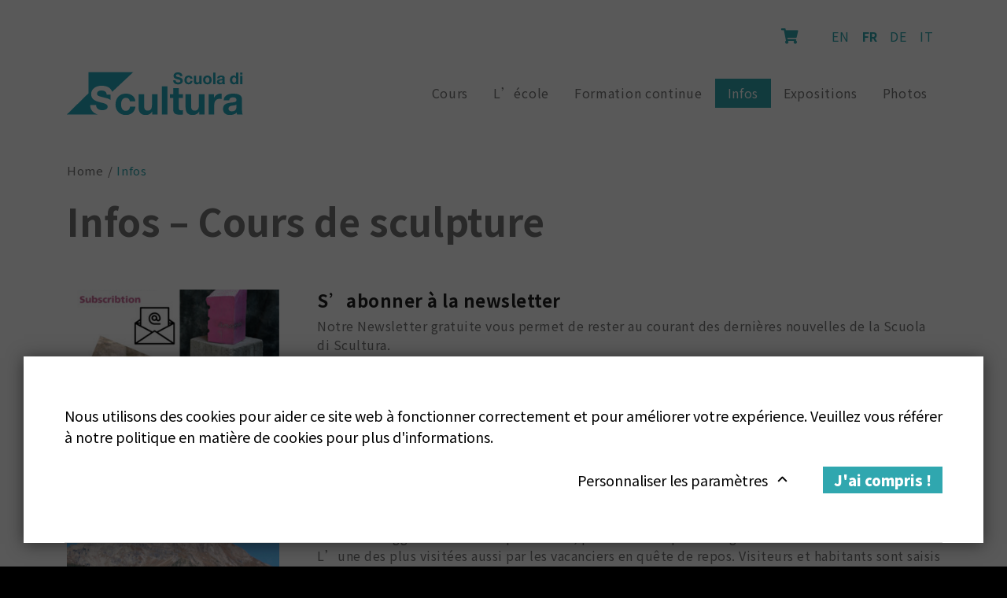

--- FILE ---
content_type: text/html; charset=UTF-8
request_url: https://www.scultura.ch/fr/infos
body_size: 8213
content:
<!DOCTYPE html>
<html lang="fr-FR">
<head>
    <meta charset="utf-8">

            


                                                                
    
                                    
    

<title>Infos - Scuola di Scultura</title>

            <meta name="keywords" content="Scuola di Scultura,Marmor,Holz,Metall,Ton,Gips" />
                <meta name="description" content="Infos &amp;#x2013; Cours de sculpture" />
    
<meta name="generator" content="eZ Platform powered by Netgen">
<meta name="viewport" content="width=device-width, initial-scale=1.0, maximum-scale=2">



<link rel="home" href="/fr" title="Scuola di Scultura front page" />
<link rel="index" href="/fr" />
<link rel="search" href="/fr/content/search" title="Search Scuola di Scultura" />

<link rel="icon" href="/bundles/app/images/favicon/favicon.ico" type="image/x-icon" />

    
            <link rel="alternate" href="https://www.scultura.ch/en/info" hreflang="en-gb" />
            <link rel="alternate" href="https://www.scultura.ch/fr/infos" hreflang="fr-fr" />
            <link rel="alternate" href="https://www.scultura.ch/de/infos" hreflang="de-de" />
            <link rel="alternate" href="https://www.scultura.ch/it/indicazioni" hreflang="it-it" />
        
            <link rel="stylesheet" href="https://fonts.googleapis.com/css?family=Lato:400,400i,700,900&subset=latin,latin-ext">
<link rel="stylesheet" href="https://fonts.googleapis.com/css?family=Noto+Sans+SC:400,500,700,900&display=swap">

<link rel="stylesheet" href="/assets/app/build/app.css?v=f492ea4ec107ae8db3c5">
<link rel="stylesheet" type="text/css" href="/bundles/netgenlayouts/css/style.css?b5684bd"/>
<link rel="stylesheet" type="text/css" href="/bundles/netgenlayoutsstandard/css/style.css?905a6f4"/>

<link rel="stylesheet" href="https://cdn.jsdelivr.net/gh/fancyapps/fancybox@3.5.7/dist/jquery.fancybox.min.css" />    
            <script src="/assets/app/build/runtime.js?v=87f3d9f4f45f41844119"></script><script src="/assets/app/build/app.js?v=321cddfe05db0d05e52d"></script>
<script type="text/javascript" src="/bundles/netgenlayoutsstandard/js/app.js?905a6f4"></script>

<script src="https://cdn.jsdelivr.net/gh/fancyapps/fancybox@3.5.7/dist/jquery.fancybox.min.js"></script>

<!-- Google Tag Manager -->
<script>(function(w,d,s,l,i){w[l]=w[l]||[];w[l].push({'gtm.start':
new Date().getTime(),event:'gtm.js'});var f=d.getElementsByTagName(s)[0],
j=d.createElement(s),dl=l!='dataLayer'?'&l='+l:'';j.async=true;j.src=
'https://www.googletagmanager.com/gtm.js?id='+i+dl;f.parentNode.insertBefore(j,f);
})(window,document,'script','dataLayer','GTM-595ZSVD');</script>
<!-- End Google Tag Manager -->    
            
    
                        <meta property="og:site_name" content="Scuola di Scultura" />
                                <meta property="og:type" content="website" />
                                <meta property="og:title" content="Infos – Cours de sculpture" />
                
                    <script type="text/javascript" src="https://content.jwplatform.com/libraries/gYe8hbFO.js"></script>

                                            
        
    
    </head>
<body>

    
    
<div id="page">
    <div class="zone-layout-layout2">

    <section class="zone zone-header">
            








    

    <div
        class="ngl-block ngl-twig_block ngl-vt-twig_block "
                    >
        
        <header class="site-header">
    <div class="container">
        <div class="top">
                
<div class="header-shopping-cart">
    <a href="/fr/cart" title="Search">
        <i class="fas fa-shopping-cart"></i>
        <span class="shopping-cart-count"></span>
    </a>
</div>
                            
    <!-- <div class="language-selector"> -->
        <ul class="language-selector">
                            
                                                            <li><a href="https://www.scultura.ch/en/info">En</a></li>
                                                                
                                                            <li class="current">Fr</li>
                                                                
                                                            <li><a href="https://www.scultura.ch/de/infos">De</a></li>
                                                                
                                                            <li><a href="https://www.scultura.ch/it/indicazioni">It</a></li>
                                                        </ul>
    <!-- </div> -->
        </div>
        <div class="bottom">
            <a class="site-logo" href="/fr" title="Scuola di Scultura">
            <img src="/var/site/storage/original/image/b180378122d95f48f0373411d7d9c079.svg" alt="Scuola di Scultura" />
    </a>

            <a class="mainnav-toggle" href="#">
                <span class="hamburger"></span>
            </a>

            <nav class="main-navigation" role="navigation">
                    <ul class="nav navbar-nav">
            
                            <li id="menu-item-location-id-2125" class="firstli">        <a href="/fr/cours" title="Kurse">Cours</a>                <ul class="menu_level_1">
            
                <li id="menu-item-location-id-2126" class="firstli">        <a href="/fr/cours/calendrier-des-cours">Calendrier des cours</a>        
    </li>

    
                <li id="menu-item-location-id-2127">        <a href="/fr/cours/cours-de-sculpture">Cours de sculpture</a>        
    </li>

    
                <li id="menu-item-location-id-2128">        <a href="/fr/cours/creation-tridimensionnelle">Création tridimensionnelle</a>        
    </li>

    
                <li id="menu-item-location-id-2140">        <a href="/fr/cours/cours-de-dessin">Cours de dessin</a>        
    </li>

    
                <li id="menu-item-location-id-2168">        <a href="/fr/cours/weekends-seminaire">Weekends – Séminaire</a>        
    </li>

    
                <li id="menu-item-location-id-2146">        <a href="/fr/cours/enseignants">Enseignants</a>        
    </li>

    
                <li id="menu-item-location-id-2196" class="lastli">        <a href="/fr/cours/conditions-d-inscription">Conditions d&#039;inscription</a>        
    </li>


    </ul>

    </li>

    
                            <li id="menu-item-location-id-1961">        <a href="/fr/l-ecole" title="L&#039;école">L’école</a>                <ul class="menu_level_1">
            
                <li id="menu-item-location-id-1962" class="firstli">        <a href="/fr/l-ecole/a-propos-de-l-ecole-de-sculpture">À propos de l’École de sculpture</a>        
    </li>

    
                <li id="menu-item-location-id-1974">        <a href="/fr/l-ecole/40-ans">40 ans</a>        
    </li>

    
                <li id="menu-item-location-id-3523">        <a href="/fr/l-ecole/testimonial">Testimonial</a>        
    </li>

    
                <li id="menu-item-location-id-1979">        <a href="/fr/l-ecole/le-marbre-fait-ecole">Le marbre fait école</a>        
    </li>

    
                <li id="menu-item-location-id-2016">        <a href="/fr/l-ecole/co-direction">Co-Direction</a>        
    </li>

    
                <li id="menu-item-location-id-2019">        <a href="/fr/l-ecole/leitbild-en-allemand">Leitbild (en allemand)</a>        
    </li>

    
                <li id="menu-item-location-id-2022">        <a href="/fr/l-ecole/l-association-de-bienfaiteurs-pro-scuola-di-scultura-di-peccia">L&#039;association de bienfaiteurs &quot;Pro Scuola di Scultura di Peccia&quot;</a>        
    </li>

    
                <li id="menu-item-location-id-2021" class="lastli">        <a href="/fr/l-ecole/espace-media">Espace media</a>        
    </li>


    </ul>

    </li>

    
                            <li id="menu-item-location-id-2101">        <a href="/fr/formation-continue" title="Weiterbildung">Formation continue</a>                <ul class="menu_level_1">
            
                <li id="menu-item-location-id-2102" class="firstli">        <a href="/fr/formation-continue/formation-professionnelle-continue-wbk">Formation professionnelle continue WBK</a>        
    </li>

    
                <li id="menu-item-location-id-1146" class="lastli">        <a href="/fr/expositions/expositions-de-finalisation-de-formation-wbk">Expositions de finalisation de formation Wbk</a>        
    </li>


    </ul>

    </li>

    
                            <li id="menu-item-location-id-1868" class="active">        <a href="/fr/infos" title="Infos">Infos</a>                <ul class="menu_level_1">
            
                <li id="menu-item-location-id-1922" class="firstli">        <a href="/fr/infos/marbre">Marbre</a>        
    </li>

    
                <li id="menu-item-location-id-1869">        <a href="/fr/infos/hebergement">Hébergement</a>        
    </li>

    
                <li id="menu-item-location-id-1926">        <a href="/fr/infos/repas">Repas</a>        
    </li>

    
                <li id="menu-item-location-id-1928">        <a href="/fr/infos/atelier-appartement-avec-aire-de-travail">Atelier-appartement avec aire de travail</a>        
    </li>

    
                <li id="menu-item-location-id-1932">        <a href="/fr/infos/visites-guidees">Visites guidées</a>        
    </li>

    
                <li id="menu-item-location-id-1886" class="lastli">        <a href="/fr/infos/les-week-ends-creativite">Les week-ends “créativité“</a>        
    </li>


    </ul>

    </li>

    
                            <li id="menu-item-location-id-641">        <a href="/fr/expositions" title="Ausstellungen">Expositions</a>                <ul class="menu_level_1">
            
                <li id="menu-item-location-id-642" class="firstli">        <a href="/fr/expositions/mariann-grunder">Mariann Grunder</a>        
    </li>

    
                <li id="menu-item-location-id-687">        <a href="/fr/expositions/expositions-et-evenements">Expositions et événements</a>        
    </li>

    
                <li id="menu-item-location-id-1044">        <a href="/fr/expositions/scultural-mente-peccia">Scultural...mente Peccia</a>        
    </li>

    
                <li id="menu-item-location-id-1146" class="lastli">        <a href="/fr/expositions/expositions-de-finalisation-de-formation-wbk">Expositions de finalisation de formation Wbk</a>        
    </li>


    </ul>

    </li>

    
                            <li id="menu-item-location-id-437" class="lastli">        <a href="/fr/photos" title="Fotos">Photos</a>                <ul class="menu_level_1">
            
                <li id="menu-item-location-id-1374" class="firstli">        <a href="/fr/photos/35e-anniversaire-avec-exposition">35e anniversaire avec exposition</a>        
    </li>

    
                <li id="menu-item-location-id-1423">        <a href="/fr/photos/35e-anniversaire-avec-la-danse-theatre">35e anniversaire avec la danse-théâtre</a>        
    </li>

    
                <li id="menu-item-location-id-1472">        <a href="/fr/photos/35-anniversario-grande-festa">35° anniversario GRANDE FESTA</a>        
    </li>

    
                <li id="menu-item-location-id-1538">        <a href="/fr/photos/retour-sur-l-annee-2018">Retour sur l’année 2018</a>        
    </li>

    
                <li id="menu-item-location-id-666">        <a href="/fr/photos/sculpture-sur-bois-a-peccia">Sculpture sur bois à Peccia</a>        
    </li>

    
                <li id="menu-item-location-id-1771">        <a href="/fr/photos/sculpture-sur-pierre-peccia-2018">Sculpture sur pierre, Peccia 2018</a>        
    </li>

    
                <li id="menu-item-location-id-688">        <a href="/fr/photos/retour-sur-l-annee-2017">Retour sur l’année 2017</a>        
    </li>

    
                <li id="menu-item-location-id-769">        <a href="/fr/photos/panorama-de-l-ensemble-des-cours">Panorama de l’ensemble des cours</a>        
    </li>

    
                <li id="menu-item-location-id-873">        <a href="/fr/photos/papier-3d">Papier - 3D</a>        
    </li>

    
                <li id="menu-item-location-id-890">        <a href="/fr/photos/galerie-de-photos-cours-de-sculpture">Galerie de photos – cours de sculpture</a>        
    </li>

    
                <li id="menu-item-location-id-907">        <a href="/fr/photos/dessin">Dessin</a>        
    </li>

    
                <li id="menu-item-location-id-924" class="lastli">        <a href="/fr/photos/cours-d-art-parents-enfants">Cours d’art parents-enfants</a>        
    </li>


    </ul>

    </li>


    </ul>

    </nav>
        </div>
    </div>
</header>

            </div>

    </section>

    <section class="zone zone-post_header">
            








    

    <div
        class="ngl-block ngl-twig_block ngl-vt-twig_block "
                    >
        
        <div class="breadcrumb-wrapper">
        <div class="container">
            <ol class="breadcrumb">
                                                            <li><a href="/fr">Home</a></li>
                                                                                                            <li><span>Infos</span></li>
                            </ol>
        </div>
    </div>

            </div>

    </section>

    <section class="zone zone-main">
            








    

    <div
        class="ngl-block ngl-full_view ngl-vt-full_view "
                    >
        <div class="container">
        <div class="view-type view-type-full ng-category vf2">
                    <div class="category-body">
                <h1 class="full-page-title"><span class="ezstring-field">Infos – Cours de sculpture</span></h1>
            </div>
        
        <div class="category-featured-content">
            
        </div>

                    <div class="category-children">
                                                                            
                                            <div class="row">
                                                            <div class="col-12">
                                        

<article class="view-type view-type-line ng-article vl4">

                    
                    
            <figure class="image">
            <a href="/fr/infos/s-abonner-a-la-newsletter"
                                                                                aria-label=" S’abonner à la newsletter"
            ><img
                                            src="/var/site/storage/images/infos/newsletter-abonnieren/61635-4-ger-DE/newsletter-abonnieren_i30.jpg"
                data-src="/var/site/storage/images/infos/newsletter-abonnieren/61635-4-ger-DE/newsletter-abonnieren_i320.jpg"
                                                            alt=" S’abonner à la newsletter"
            class="ezimage-field" /></a>
        </figure>
    
    
    <div class="article-content">
        <header class="article-header">
            <h2 class="title"><a href="/fr/infos/s-abonner-a-la-newsletter">S’abonner à la newsletter</a></h2>
            <div class="info">
                                            </div>
        </header>
        <div class="short">
                        <div class="short">
            <div class="ezxmltext-field"><p>Notre Newsletter gratuite vous permet de rester au courant des dernières nouvelles de la Scuola di Scultura.</p>
</div>

        </div>
    
        </div>
            <a class="link-button" href="/fr/infos/s-abonner-a-la-newsletter"><span> S’abonner à la newsletter</span><i class="fa fa-arrow-right" aria-hidden="true"></i></a>
    </div>
</article>

                                </div>
                                                            <div class="col-12">
                                        

<article class="view-type view-type-line ng-article vl4">

                    
                    
            <figure class="image">
            <a href="/fr/infos/marbre"
                                                                                aria-label="Vista sul Pizzo Castello da Peccia. Gli strati chiari, visibili sul versante roccioso, rappresentano il marmo di Peccia."
            ><img
                                            src="/var/site/storage/images/infos/marmor/19144-10-fre-FR/marbre_i30.png"
                data-src="/var/site/storage/images/infos/marmor/19144-10-fre-FR/marbre_i320.png"
                                                            alt="Vista sul Pizzo Castello da Peccia. Gli strati chiari, visibili sul versante roccioso, rappresentano il marmo di Peccia."
            class="ezimage-field" /></a>
        </figure>
    
    
    <div class="article-content">
        <header class="article-header">
            <h2 class="title"><a href="/fr/infos/marbre">Le marbre de Peccia</a></h2>
            <div class="info">
                                            </div>
        </header>
        <div class="short">
                        <div class="short">
            <div class="ezxmltext-field"><p>La vallée Maggia est l'une des plus belles, plus vastes et plus changeantes  vallées du Tessin. L’une des plus visitées aussi par les vacanciers en quête de repos. Visiteurs et habitants sont saisis d’émotion devant la nature sauvage et romantique de ce parc naturel. Entourée de majestueuses formations de granit et de gneiss surgies au cours du plissement alpin, on y trouve un petit miracle géologique, le gisement de marbre de Peccia.</p>
</div>

        </div>
    
        </div>
            <a class="link-button" href="/fr/infos/marbre"><span>Marbre</span><i class="fa fa-arrow-right" aria-hidden="true"></i></a>
    </div>
</article>

                                </div>
                                                            <div class="col-12">
                                        

<article class="view-type view-type-line ng-category vl4" >

                    
                    
            <figure class="image">
            <a href="/fr/infos/hebergement"
                                                                                aria-label="Unterkunftshaus Ex-Osteria Mignami in Prato Sornico"
            ><img
                                            src="/var/site/storage/images/18045/10-fre-FR/hebergement1_i30.jpg"
                data-src="/var/site/storage/images/18045/10-fre-FR/hebergement1_i320.jpg"
                                                            alt="Unterkunftshaus Ex-Osteria Mignami in Prato Sornico"
            class="ezimage-field" /></a>
        </figure>
    
    
    <div class="article-content">
        <header class="article-header">
            <h2 class="title"><a href="/fr/infos/hebergement">Hébergement</a></h2>
        </header>
        <div class="short">
                        <div class="short">
            <div class="ezxmltext-field"><p>Il y a plusieurs possibilités d'organiser l'hébergement pendant les cours. Vous pouvez partager l'une des maisons de la Scuola avec d’autres participant(e)s, ou vous réserver un des 4 ateliers/appartements situés sur l’aire de travail de l'école. Vous pouvez également choisir une chambre d'hôtel avec petit déjeuner ou louer un <em>rustico</em> dans la région.</p>
</div>

        </div>
    
        </div>
        <a class="link-button" href="/fr/infos/hebergement"><span>Hébergement</span><i class="fa fa-arrow-right" aria-hidden="true"></i></a>
    </div>
</article>

                                </div>
                                                            <div class="col-12">
                                        

<article class="view-type view-type-line ng-article vl4">

                    
                    
            <figure class="image">
            <a href="/fr/infos/repas"
                                                                                aria-label="gemeinsames Abendessen in der Ex-Osteria Mignami in Prato Sornico"
            ><img
                                            src="/var/site/storage/images/infos/essen/19321-17-fre-FR/repas_i30.jpg"
                data-src="/var/site/storage/images/infos/essen/19321-17-fre-FR/repas_i320.jpg"
                                                            alt="gemeinsames Abendessen in der Ex-Osteria Mignami in Prato Sornico"
            class="ezimage-field" /></a>
        </figure>
    
    
    <div class="article-content">
        <header class="article-header">
            <h2 class="title"><a href="/fr/infos/repas">Repas</a></h2>
            <div class="info">
                                            </div>
        </header>
        <div class="short">
                        <div class="short">
            <div class="ezxmltext-field"><p>Les participant(e)s s’organisent eux-mêmes pour le <strong>petit-déjeuner</strong> et le <strong>déjeuner.</strong> Le <strong>repas du soir</strong> est pris en commun dans l’une des maisons de l’école à Prato Sornico.</p>
</div>

        </div>
    
        </div>
            <a class="link-button" href="/fr/infos/repas"><span>Repas</span><i class="fa fa-arrow-right" aria-hidden="true"></i></a>
    </div>
</article>

                                </div>
                                                            <div class="col-12">
                                        

<article class="view-type view-type-line ng-article vl4">

                    
                    
            <figure class="image">
            <a href="/fr/infos/atelier-appartement-avec-aire-de-travail"
                                                                                aria-label="4 Atelier con posto di lavoro"
            ><img
                                            src="/var/site/storage/images/infos/ateliers-mit-werkplatz/19442-10-fre-FR/atelier-appartement-avec-aire-de-travail_i30.jpg"
                data-src="/var/site/storage/images/infos/ateliers-mit-werkplatz/19442-10-fre-FR/atelier-appartement-avec-aire-de-travail_i320.jpg"
                                                            alt="4 Atelier con posto di lavoro"
            class="ezimage-field" /></a>
        </figure>
    
    
    <div class="article-content">
        <header class="article-header">
            <h2 class="title"><a href="/fr/infos/atelier-appartement-avec-aire-de-travail">Atelier-appartement avec aire de travail</a></h2>
            <div class="info">
                                            </div>
        </header>
        <div class="short">
                        <div class="short">
            <div class="ezxmltext-field"><p>La Scuola di Scultura de Peccia dispose depuis 1997 d'une nouvelle aire de travail qui, au-delà du cadre des cours de l’école, s'adresse aux sculpteurs indépendants.</p>
</div>

        </div>
    
        </div>
            <a class="link-button" href="/fr/infos/atelier-appartement-avec-aire-de-travail"><span>Atelier-appartement avec aire de travail</span><i class="fa fa-arrow-right" aria-hidden="true"></i></a>
    </div>
</article>

                                </div>
                                                            <div class="col-12">
                                        

<article class="view-type view-type-line ng-article vl4">

                    
                    
            <figure class="image">
            <a href="/fr/infos/visites-guidees"
                                                                                aria-label="Visites guidées"
            ><img
                                            src="/var/site/storage/images/infos/fuehrungen/19554-9-fre-FR/visites-guidees_i30.jpg"
                data-src="/var/site/storage/images/infos/fuehrungen/19554-9-fre-FR/visites-guidees_i320.jpg"
                                                            alt="Visites guidées"
            class="ezimage-field" /></a>
        </figure>
    
    
    <div class="article-content">
        <header class="article-header">
            <h2 class="title"><a href="/fr/infos/visites-guidees">Visites guidées</a></h2>
            <div class="info">
                                            </div>
        </header>
        <div class="short">
                        <div class="short">
            <div class="ezxmltext-field"><p>Nous sommes à votre disposition pour tout renseignement.</p><p>N’hésitez pas à nous contacter :</p><p><a href="mailto:scuola@marmo.ch">scuola@marmo.ch</a></p><p>Tel : +41 91 755 13 04 (Almute Grossmann Naef / Alex Naef)</p><p><strong> </strong></p>
</div>

        </div>
    
        </div>
            <a class="link-button" href="/fr/infos/visites-guidees"><span>Visites guidées</span><i class="fa fa-arrow-right" aria-hidden="true"></i></a>
    </div>
</article>

                                </div>
                                                            <div class="col-12">
                                        

<article class="view-type view-type-line ng-category vl4" >

                    
                    
            <figure class="image">
            <a href="/fr/infos/les-week-ends-creativite"
                                                                                aria-label="Les week-ends “créativité“"
            ><img
                                            src="/var/site/storage/images/infos/kreativ-events/18781-13-fre-FR/les-week-ends-creativite_i30.jpg"
                data-src="/var/site/storage/images/infos/kreativ-events/18781-13-fre-FR/les-week-ends-creativite_i320.jpg"
                                                            alt="Les week-ends “créativité“"
            class="ezimage-field" /></a>
        </figure>
    
    
    <div class="article-content">
        <header class="article-header">
            <h2 class="title"><a href="/fr/infos/les-week-ends-creativite">Les week-ends “créativité“</a></h2>
        </header>
        <div class="short">
                        <div class="short">
            <div class="ezxmltext-field"><p>Nous sommes à votre disposition pour tout renseignement.</p><p>N’hésitez pas à nous contacter :</p><p><a href="mailto:scuola@marmo.ch">scuola@marmo.ch</a></p><p>Tel : +41 91 755 13 04 (Almute Grossmann Naef / Alex Naef</p>
</div>

        </div>
    
        </div>
        <a class="link-button" href="/fr/infos/les-week-ends-creativite"><span>Les week-ends “créativité“</span><i class="fa fa-arrow-right" aria-hidden="true"></i></a>
    </div>
</article>

                                </div>
                                                            <div class="col-12">
                                        

<article class="view-type view-type-line ng-article vl4">

                    
                    
            <figure class="image">
            <a href="/fr/infos/outils-pour-le-travail-de-la-pierre"
                                                                                aria-label="Outils pour le travail de la pierre"
            ><img
                                            src="/var/site/storage/images/infos/werkzeuge-zur-steinbearbeitung/19836-6-fre-FR/outils-pour-le-travail-de-la-pierre_i30.jpg"
                data-src="/var/site/storage/images/infos/werkzeuge-zur-steinbearbeitung/19836-6-fre-FR/outils-pour-le-travail-de-la-pierre_i320.jpg"
                                                            alt="Outils pour le travail de la pierre"
            class="ezimage-field" /></a>
        </figure>
    
    
    <div class="article-content">
        <header class="article-header">
            <h2 class="title"><a href="/fr/infos/outils-pour-le-travail-de-la-pierre">Outils pour le travail de la pierre</a></h2>
            <div class="info">
                                            </div>
        </header>
        <div class="short">
                        <div class="short">
            <div class="ezxmltext-field"><p>L’entreprise Ferronato SA a pris la formidable initiative de publier un catalogue d’outils destiné aux participants aux cours de la Scuola di Scultura !</p><p>Vous trouverez dans le PDF ci-dessous l’offre complète pour équiper votre atelier. À la page 15 du catalogue, le formulaire pour passer commande directement. </p>
</div>

        </div>
    
        </div>
            <a class="link-button" href="/fr/infos/outils-pour-le-travail-de-la-pierre"><span>Outils pour le travail de la pierre</span><i class="fa fa-arrow-right" aria-hidden="true"></i></a>
    </div>
</article>

                                </div>
                                                            <div class="col-12">
                                        

<article class="view-type view-type-line ng-article vl4">

                    
                    
            <figure class="image">
            <a href="/fr/infos/supports-de-modelage-et-autres-articles"
                                                                                aria-label="Modellierbock"
            ><img
                                            src="/var/site/storage/images/infos/akt-kopfmodellierstaender/19894-10-fre-FR/supports-de-modelage-et-autres-articles_i30.jpg"
                data-src="/var/site/storage/images/infos/akt-kopfmodellierstaender/19894-10-fre-FR/supports-de-modelage-et-autres-articles_i320.jpg"
                                                            alt="Modellierbock"
            class="ezimage-field" /></a>
        </figure>
    
    
    <div class="article-content">
        <header class="article-header">
            <h2 class="title"><a href="/fr/infos/supports-de-modelage-et-autres-articles">Supports de modelage et autres articles</a></h2>
            <div class="info">
                                            </div>
        </header>
        <div class="short">
                        <div class="short">
            <div class="ezxmltext-field"><p>La Scuola di Scultura vend sur stock, à des prix avantageux, divers articles pour sculpteurs.</p>
</div>

        </div>
    
        </div>
            <a class="link-button" href="/fr/infos/supports-de-modelage-et-autres-articles"><span>Supports de modelage et autres articles</span><i class="fa fa-arrow-right" aria-hidden="true"></i></a>
    </div>
</article>

                                </div>
                                                    </div>
                                                </div>

                        </div>

        </div>    </div>

    </section>

    <section class="zone zone-pre_footer">
            </section>

    <section class="zone zone-footer">
            





    


    

    <div
        class="ngl-block ngl-twig_block ngl-vt-twig_block  whitespace-top whitespace-md"
                    >
        
        <footer class="site-footer">
    <div class="container">
        <div class="row">
            <div class="col-md-4 footer-block">
                                    <div>
                        <div class="ezxmltext-field"><a id="eztoc_1_1"></a><h2>Adresse</h2><p>Scuola di Scultura<br>CH-6695 Peccia<br>Vallemaggia - Ticino</p><p>Direction : Alex Naef - Almute Großmann-Naef</p><p>Tel. <a href="tel:+41917551304">+41 (0)91 755 13 04</a><br>Fax +41 (0)91 755 10 34<br>e-mail : <a href="mailto:scuola@marmo.ch">scuola@marmo.ch</a></p>
</div>

                    </div>
                            </div>
            <div class="col-md-6 footer-block-2">
                                    <div>
                        <div class="ezxmltext-field"><a id="eztoc_1_1"></a><h2>L'école de sculpture</h2><p>La Scuola di Scultura de Peccia est née en 1984 au cœur des Alpes tessinoises. Le niveau professionnel et l'atmosphère toute particulière qui émane avec force de la splendide nature de la haute Vallée Maggia, offrent des conditions optimales pour s'immerger dans le monde des arts visuels. L’ample choix de cours que propose l'École de sculpture, permet aux participants d’explorer le vaste champ de la sculpture sur marbre et d’autres matériaux. <br>Vous trouverez sur ce site toutes les informations concernant le contenu des différents cours, les enseignants, l’hébergement et les frais.<br>Nous nous réjouissons à l’avance de vous accueillir à Peccia !</p>
</div>

                    </div>
                            </div>
            <div class="col-md-2 footer-block-social">
                                    <div>
                        <div class="ezxmltext-field"><a id="eztoc_1_1"></a><h2>Soutenu par</h2><div><a href="https://www.netgen.io" target="_blank">
    <div class="view-type view-type-embed image">
        <figure class="image-wrapper">
            <a href="https://www.netgen.io/"
                 target="_blank" rel="nofollow noopener noreferrer"                                  class="mb-0"                                 aria-label="NETGEN"
            ><img
                                            src="/var/site/storage/images/media/configuration/sponsoren/netgen/59463-3-ger-DE/netgen_i30.png"
                data-src="/var/site/storage/images/media/configuration/sponsoren/netgen/59463-3-ger-DE/netgen_i1200.png"
                                                            alt="NETGEN"
            class="ezimage-field" /></a>

                    </figure>
    </div>
</a></div><div>
    <div class="view-type view-type-embed image">
        <figure class="image-wrapper">
            <a href="https://www.webmanufaktur.ch/"
                 target="_blank" rel="nofollow noopener noreferrer"                                                                 aria-label="Webmanufaktur"
            ><img
                                            src="/var/site/storage/images/media/images/webmanufaktur/59485-1-ger-DE/webmanufaktur_i30.png"
                data-src="/var/site/storage/images/media/images/webmanufaktur/59485-1-ger-DE/webmanufaktur_i1200.png"
                                                            alt="Webmanufaktur"
            class="ezimage-field" /></a>

                    </figure>
    </div>
</div><div>
    <div class="view-type view-type-embed image">
        <figure class="image-wrapper">
            <a href="https://www.performa.ch/"
                 target="_blank" rel="nofollow noopener noreferrer"                                                                 aria-label="Performa"
            ><img
                                            src="/var/site/storage/images/media/images/performa/59488-1-ger-DE/performa_i30.png"
                data-src="/var/site/storage/images/media/images/performa/59488-1-ger-DE/performa_i1200.png"
                                                            alt="Performa"
            class="ezimage-field" /></a>

                    </figure>
    </div>
</div><div>
    <div class="view-type view-type-embed image">
        <figure class="image-wrapper">
            <a href="https://sculpture-network.org/"
                 target="_blank" rel="nofollow noopener noreferrer"                                                                 aria-label="Sculpture Network"
            ><img
                                            src="/var/site/storage/images/media/configuration/sponsoren/sculpture-network/60222-1-ger-DE/sculpture-network_i30.png"
                data-src="/var/site/storage/images/media/configuration/sponsoren/sculpture-network/60222-1-ger-DE/sculpture-network_i1200.png"
                                                            alt="Sculpture Network"
            class="ezimage-field" /></a>

                    </figure>
    </div>
</div><p><strong>Suivez-nous</strong></p>
</div>

                    </div>
                                <div class="footer-cell footer-social">
                    <ul>
                                                    <li><a href="https://www.facebook.com/bildhauerschule.ch" target="_blank"><i class="fab fa-facebook"></i><span class="tt">Facebook</span></a></li>
                        
                        
                                                    <li><a href="https://www.instagram.com/scuoladiscultura/" target="_blank"><i class="fab fa-instagram"></i><span class="tt">Instagram</span></a></li>
                        
                                            </ul>
                </div>
            </div>
        </div>
    </div>

    <div class="footer-menu-bar">
       <div class="container">
                                  <ul class="nav navbar-nav">
            
                <li id="menu-item-location-id-1958" class="firstli">        <a href="/fr/service/se-rendre-a-peccia">Se rendre à Peccia</a>        
    </li>

    
                <li id="menu-item-location-id-1959">        <a href="/fr/service/mentions-legales">Mentions légales</a>        
    </li>

    
                <li id="menu-item-location-id-1960" class="lastli">        <a href="/fr/service/protection-des-donnees">Protection des données</a>        
    </li>


    </ul>

                      
           <a href="#" class="js-open-ng-cc cookie-settings-link">Paramètres des cookies</a>
       </div>
   </div>

</footer>

            </div>

    </section>

</div>
</div>

    <!-- Google Tag Manager (noscript) -->
<noscript><iframe src="https://www.googletagmanager.com/ns.html?id=GTM-595ZSVD"
height="0" width="0" style="display:none;visibility:hidden"></iframe></noscript>
<!-- End Google Tag Manager (noscript) -->
    
    <div id="ng-cc">
        <div class="ng-cc-overlay"></div>

        <div class="ng-cc-modal">
            <div class="ng-cc-content">
              <div class="wrapper">
                                    <div class="ezxmltext-field"><p>Nous utilisons des cookies pour aider ce site web à fonctionner correctement et pour améliorer votre expérience. Veuillez vous référer à notre politique en matière de cookies pour plus d'informations.</p>
</div>

                                </div>

                <div class="ng-cc-actions">
                    <a href="#" class="optional-list-toggle">
                                              <span class="ezstring-field">Personnaliser les paramètres</span>
                        <span class="cookie-angle-up"></span>
                                          </a>
                    <button id="ng-cc-accept" class="btn btn-primary">
                                                    <span class="ezstring-field">J&#039;ai compris !</span>
                                            </button>
                </div>
                </div>
            <div class="ng-cc-optional-list">
              <ul>
                    <li>
                        <input type="checkbox" class="ng-cc-optional-checkbox" id="ng-cc-necessary" data-name="necessary" checked disabled />
                        <label for="ng-cc-necessary">
                            <i class="ng-cc-checkbox-icon">
                              <span class="on ng-cc-on">Accepte</span>
                              <span class="off ng-cc-off">Pas accepté</span>
                            </i>

                                                            <span class="ezstring-field">Cookies nécessaires</span>
                                                    </label>

                                                    <div class="ezxmltext-field"><p>Les cookies nécessaires permettent d'activer la fonctionnalité de base. Le site web ne peut pas fonctionner correctement sans ces cookies et ne peut être désactivé qu'en modifiant les paramètres de votre navigateur.</p>
</div>

                                            </li>
                </ul>
                <div class="ng-cc-optional-actions clearfix">
                    <button id="ng-cc-optional-save" class="btn btn-outline-primary">
                      Enregistrer et fermer
                    </button>
              </div>
            </div>
        </div>
    </div>

    <script>
        window.__ngCcConfig = {
            options: {
              lifetime: 30,
            },
            optionalCookies: [
                            {
                name: 'analytics',
                label: 'Cookies analytiques',
                description: '<div class="ezxmltext-field"><p>Les cookies d'analyse nous aident à améliorer notre site web en recueillant et en communiquant des informations sur son utilisation.</p></div>',
                                onAccept: function() {
                                  },
                onRevoke: function() {
                                    window['ga-disable-UA-3007790-1'] = true;
                                  },
              },
              
              
                          ],
        }
    </script>

</body>
</html>


--- FILE ---
content_type: image/svg+xml
request_url: https://www.scultura.ch/var/site/storage/original/image/b180378122d95f48f0373411d7d9c079.svg
body_size: 15643
content:
<?xml version="1.0" encoding="UTF-8" standalone="no"?><!DOCTYPE svg PUBLIC "-//W3C//DTD SVG 1.1//EN" "http://www.w3.org/Graphics/SVG/1.1/DTD/svg11.dtd"><svg width="100%" height="100%" viewBox="0 0 1209 296" version="1.1" xmlns="http://www.w3.org/2000/svg" xmlns:xlink="http://www.w3.org/1999/xlink" xml:space="preserve" xmlns:serif="http://www.serif.com/" style="fill-rule:evenodd;clip-rule:evenodd;stroke-linejoin:round;stroke-miterlimit:2;"><g><path d="M773.208,71.958c-1.529,0.738 -3.175,1.213 -4.937,1.484c-1.763,0.258 -3.417,0.371 -4.954,0.371c-2.263,0 -4.463,-0.255 -6.584,-0.817c-2.121,-0.559 -3.975,-1.396 -5.55,-2.517c-1.587,-1.146 -2.837,-2.625 -3.791,-4.458c-0.971,-1.829 -1.434,-4.071 -1.434,-6.708l-16.708,0c-0.071,4.841 0.804,9.016 2.637,12.529c1.83,3.525 4.305,6.416 7.421,8.679c3.125,2.275 6.704,3.946 10.775,5.016c4.05,1.063 8.259,1.588 12.58,1.588c5.354,0 10.066,-0.617 14.125,-1.879c4.058,-1.234 7.475,-2.983 10.229,-5.217c2.741,-2.237 4.821,-4.883 6.208,-7.954c1.392,-3.092 2.079,-6.429 2.079,-10.008c0,-4.4 -0.925,-8.013 -2.787,-10.838c-1.884,-2.812 -4.1,-5.062 -6.65,-6.754c-2.571,-1.679 -5.159,-2.917 -7.746,-3.675c-2.629,-0.783 -4.659,-1.317 -6.104,-1.596c-4.925,-1.262 -8.9,-2.279 -11.934,-3.071c-3.046,-0.816 -5.425,-1.62 -7.137,-2.425c-1.729,-0.816 -2.888,-1.691 -3.479,-2.65c-0.596,-0.941 -0.871,-2.204 -0.871,-3.733c0,-1.679 0.367,-3.092 1.092,-4.175c0.737,-1.108 1.67,-2.017 2.8,-2.754c1.145,-0.733 2.404,-1.246 3.804,-1.538c1.387,-0.283 2.787,-0.446 4.175,-0.446c2.125,0 4.087,0.201 5.866,0.551c1.809,0.383 3.409,1 4.796,1.874c1.392,0.888 2.521,2.092 3.35,3.634c0.842,1.537 1.354,3.475 1.492,5.821l16.708,0c0,-4.542 -0.862,-8.413 -2.579,-11.6c-1.729,-3.184 -4.062,-5.809 -6.987,-7.85c-2.93,-2.054 -6.288,-3.546 -10.071,-4.455c-3.771,-0.92 -7.7,-1.379 -11.804,-1.379c-3.521,0 -7.038,0.492 -10.559,1.434c-3.521,0.946 -6.671,2.416 -9.45,4.4c-2.775,1.97 -5.037,4.445 -6.762,7.408c-1.73,2.975 -2.58,6.475 -2.58,10.512c0,3.58 0.676,6.638 2.03,9.167c1.354,2.542 3.137,4.634 5.329,6.325c2.208,1.692 4.691,3.067 7.479,4.129c2.775,1.05 5.646,1.959 8.575,2.671c2.858,0.829 5.667,1.554 8.471,2.217c2.775,0.654 5.271,1.425 7.475,2.296c2.191,0.887 3.966,1.987 5.329,3.304c1.346,1.316 2.021,3.046 2.021,5.166c0,1.984 -0.5,3.605 -1.538,4.9c-1.016,1.284 -2.312,2.288 -3.85,3.021Z" style="fill:#25abbf;fill-rule:nonzero;"/><path d="M834.979,86.787c7.558,0 13.754,-1.97 18.583,-5.929c4.842,-3.954 7.759,-9.704 8.792,-17.25l-15.046,0c-0.537,3.5 -1.795,6.309 -3.8,8.409c-2.029,2.079 -4.891,3.129 -8.62,3.129c-2.43,0 -4.484,-0.55 -6.175,-1.646c-1.692,-1.108 -3.013,-2.508 -4.013,-4.246c-0.979,-1.704 -1.7,-3.641 -2.129,-5.762c-0.45,-2.125 -0.658,-4.213 -0.658,-6.267c0,-2.121 0.208,-4.267 0.658,-6.429c0.429,-2.171 1.187,-4.138 2.25,-5.946c1.058,-1.788 2.437,-3.258 4.117,-4.379c1.679,-1.142 3.779,-1.713 6.262,-1.713c6.671,0 10.521,3.255 11.537,9.788l15.284,0c-0.213,-3.663 -1.083,-6.838 -2.638,-9.509c-1.529,-2.683 -3.533,-4.912 -5.983,-6.708c-2.45,-1.796 -5.254,-3.125 -8.367,-4.012c-3.104,-0.884 -6.354,-1.317 -9.729,-1.317c-4.604,0 -8.717,0.771 -12.304,2.308c-3.596,1.542 -6.642,3.688 -9.121,6.417c-2.487,2.767 -4.379,6.021 -5.65,9.788c-1.292,3.779 -1.937,7.862 -1.937,12.262c0,4.258 0.7,8.154 2.087,11.7c1.4,3.558 3.325,6.613 5.833,9.192c2.496,2.566 5.521,4.562 9.063,5.975c3.55,1.433 7.454,2.145 11.704,2.145Z" style="fill:#25abbf;fill-rule:nonzero;"/><path d="M875.321,80.475c1.55,2.017 3.65,3.571 6.321,4.667c2.671,1.108 6.112,1.645 10.262,1.645c3.317,0 6.546,-0.725 9.696,-2.195c3.137,-1.455 5.717,-3.85 7.688,-7.138l0.329,0l0,7.908l14.841,0l0,-56.82l-15.608,0l0,29.779c0,5.787 -0.95,9.95 -2.85,12.483c-1.912,2.521 -4.992,3.792 -9.237,3.792c-3.734,0 -6.346,-1.154 -7.821,-3.467c-1.467,-2.308 -2.188,-5.796 -2.188,-10.496l0,-32.091l-15.608,0l0,34.95c0,3.512 0.312,6.729 0.929,9.608c0.633,2.908 1.712,5.346 3.246,7.375Z" style="fill:#25abbf;fill-rule:nonzero;"/><path d="M977.113,63.667c-0.455,2.154 -1.201,4.091 -2.251,5.808c-1.083,1.725 -2.495,3.1 -4.295,4.129c-1.784,1.029 -4.013,1.542 -6.634,1.542c-2.65,0 -4.854,-0.513 -6.608,-1.542c-1.758,-1.029 -3.167,-2.404 -4.242,-4.129c-1.05,-1.717 -1.808,-3.654 -2.25,-5.808c-0.433,-2.171 -0.658,-4.388 -0.658,-6.663c0,-2.275 0.225,-4.516 0.658,-6.708c0.442,-2.196 1.2,-4.129 2.25,-5.821c1.075,-1.679 2.484,-3.058 4.242,-4.129c1.754,-1.063 3.958,-1.588 6.608,-1.588c2.621,0 4.85,0.525 6.634,1.588c1.8,1.071 3.212,2.45 4.295,4.129c1.05,1.692 1.796,3.625 2.251,5.821c0.433,2.192 0.658,4.433 0.658,6.708c0,2.275 -0.225,4.492 -0.658,6.663Zm14.166,5.645c1.4,-3.666 2.108,-7.77 2.108,-12.308c0,-4.537 -0.708,-8.654 -2.108,-12.366c-1.379,-3.696 -3.362,-6.859 -5.929,-9.451c-2.567,-2.6 -5.663,-4.62 -9.287,-6.054c-3.626,-1.42 -7.676,-2.133 -12.13,-2.133c-4.483,0 -8.521,0.713 -12.1,2.133c-3.604,1.434 -6.675,3.454 -9.237,6.054c-2.567,2.592 -4.55,5.755 -5.942,9.451c-1.387,3.712 -2.087,7.829 -2.087,12.366c0,4.538 0.7,8.642 2.087,12.308c1.392,3.663 3.375,6.8 5.942,9.4c2.562,2.605 5.633,4.609 9.237,6.001c3.579,1.387 7.617,2.074 12.1,2.074c4.454,0 8.504,-0.687 12.13,-2.074c3.625,-1.392 6.72,-3.396 9.287,-6.001c2.567,-2.6 4.55,-5.737 5.929,-9.4Z" style="fill:#25abbf;fill-rule:nonzero;"/><rect x="1003.93" y="6.875" width="15.596" height="78.487" style="fill:#25abbf;fill-rule:nonzero;"/><path d="M1067.24,63.383c0,0.875 -0.067,2.042 -0.267,3.513c-0.196,1.471 -0.675,2.917 -1.496,4.342c-0.804,1.42 -2.037,2.645 -3.717,3.683c-1.691,1.025 -4.087,1.542 -7.162,1.542c-1.237,0 -2.442,-0.105 -3.617,-0.342c-1.179,-0.208 -2.196,-0.604 -3.079,-1.138c-0.887,-0.55 -1.575,-1.308 -2.075,-2.254c-0.529,-0.954 -0.787,-2.133 -0.787,-3.525c0,-1.458 0.258,-2.671 0.787,-3.625c0.5,-0.958 1.175,-1.737 2.017,-2.371c0.837,-0.616 1.837,-1.108 2.962,-1.479c1.142,-0.362 2.296,-0.654 3.475,-0.875c1.238,-0.221 2.488,-0.408 3.734,-0.55c1.246,-0.15 2.45,-0.325 3.571,-0.546c1.129,-0.22 2.191,-0.504 3.204,-0.829c0.971,-0.325 1.8,-0.783 2.45,-1.375l0,5.829Zm16.054,16.709c-0.296,-2.359 -0.446,-4.809 -0.446,-7.363l0,-29.575c0,-3.437 -0.767,-6.204 -2.304,-8.304c-1.55,-2.088 -3.513,-3.721 -5.942,-4.875c-2.416,-1.192 -5.091,-1.971 -8.012,-2.371c-2.929,-0.408 -5.825,-0.604 -8.679,-0.604c-3.176,0 -6.28,0.304 -9.417,0.933c-3.113,0.617 -5.904,1.667 -8.396,3.125c-2.5,1.471 -4.55,3.409 -6.162,5.834c-1.613,2.416 -2.517,5.462 -2.742,9.133l15.608,0c0.292,-3.079 1.317,-5.283 3.079,-6.613c1.75,-1.329 4.18,-1.97 7.267,-1.97c1.367,0 2.675,0.091 3.888,0.266c1.199,0.188 2.275,0.55 3.187,1.096c0.917,0.563 1.642,1.317 2.204,2.313c0.546,0.987 0.813,2.32 0.813,4.025c0.079,1.608 -0.396,2.821 -1.421,3.671c-1.029,0.854 -2.429,1.483 -4.179,1.924c-1.759,0.446 -3.78,0.771 -6.042,0.996c-2.275,0.221 -4.596,0.513 -6.929,0.875c-2.342,0.371 -4.667,0.863 -6.975,1.479c-2.308,0.63 -4.354,1.563 -6.171,2.813c-1.787,1.246 -3.254,2.917 -4.375,4.992c-1.142,2.087 -1.717,4.762 -1.717,7.979c0,2.929 0.504,5.462 1.471,7.583c0.992,2.125 2.383,3.883 4.142,5.275c1.75,1.396 3.804,2.413 6.158,3.079c2.338,0.663 4.867,0.979 7.583,0.979c3.5,0 6.95,-0.5 10.325,-1.541c3.375,-1.004 6.301,-2.809 8.796,-5.379c0.071,0.946 0.196,1.891 0.371,2.812c0.2,0.909 0.442,1.809 0.725,2.683l15.833,0c-0.724,-1.166 -1.249,-2.925 -1.541,-5.27Z" style="fill:#25abbf;fill-rule:nonzero;"/><path d="M1135.24,50.133c0.491,-2.17 1.245,-4.083 2.308,-5.775c1.062,-1.691 2.462,-3.045 4.237,-4.071c1.751,-1.016 3.917,-1.529 6.484,-1.529c2.571,0 4.687,0.513 6.383,1.529c1.679,1.026 3.054,2.367 4.117,4.025c1.062,1.655 1.808,3.559 2.25,5.717c0.433,2.154 0.654,4.421 0.654,6.763c0,2.333 -0.221,4.608 -0.654,6.816c-0.442,2.192 -1.175,4.15 -2.204,5.867c-1.013,1.725 -2.392,3.1 -4.121,4.129c-1.725,1.029 -3.854,1.542 -6.425,1.542c-2.429,0 -4.492,-0.538 -6.217,-1.588c-1.729,-1.075 -3.15,-2.462 -4.292,-4.2c-1.129,-1.716 -1.949,-3.675 -2.475,-5.866c-0.512,-2.196 -0.766,-4.4 -0.766,-6.592c0,-2.346 0.254,-4.596 0.721,-6.767Zm-10,27.484c2.087,2.825 4.725,5.062 7.958,6.708c3.246,1.646 6.975,2.462 11.225,2.462c3.729,0 7.079,-0.675 10.054,-2.02c2.963,-1.354 5.367,-3.567 7.196,-6.659l0.233,0l0,7.254l14.829,0l0,-78.487l-15.612,0l0,28.583l-0.204,0c-1.775,-2.791 -4.179,-4.891 -7.2,-6.325c-3.046,-1.42 -6.267,-2.133 -9.625,-2.133c-4.188,0 -7.85,0.829 -11,2.471c-3.15,1.633 -5.767,3.829 -7.854,6.546c-2.088,2.704 -3.675,5.833 -4.725,9.391c-1.071,3.559 -1.592,7.246 -1.592,11.046c0,3.959 0.521,7.771 1.592,11.433c1.05,3.663 2.637,6.909 4.725,9.73Z" style="fill:#25abbf;fill-rule:nonzero;"/><rect x="1188.94" y="6.875" width="15.608" height="12.858" style="fill:#25abbf;fill-rule:nonzero;"/><rect x="1188.94" y="28.542" width="15.608" height="56.821" style="fill:#25abbf;fill-rule:nonzero;"/><path d="M424.437,259.812c-4.925,5.088 -11.925,7.63 -21.024,7.63c-5.917,0 -10.909,-1.354 -15.026,-4.013c-4.116,-2.704 -7.35,-6.125 -9.787,-10.337c-2.404,-4.184 -4.142,-8.875 -5.217,-14.067c-1.07,-5.167 -1.596,-10.267 -1.596,-15.258c0,-5.171 0.526,-10.404 1.596,-15.68c1.075,-5.287 2.909,-10.104 5.496,-14.479c2.604,-4.371 5.929,-7.941 10.059,-10.721c4.091,-2.762 9.204,-4.154 15.258,-4.154c16.275,0 25.642,7.959 28.137,23.863l37.25,0c-0.525,-8.954 -2.658,-16.659 -6.416,-23.183c-3.746,-6.521 -8.634,-11.967 -14.605,-16.346c-5.987,-4.375 -12.787,-7.629 -20.37,-9.784c-7.596,-2.158 -15.505,-3.208 -23.742,-3.208c-11.246,0 -21.229,1.875 -29.992,5.621c-8.771,3.766 -16.191,8.996 -22.246,15.667c-6.066,6.72 -10.687,14.654 -13.787,23.845c-3.142,9.217 -4.717,19.155 -4.717,29.888c0,10.383 1.717,19.887 5.109,28.55c3.408,8.65 8.112,16.104 14.2,22.371c6.079,6.254 13.45,11.116 22.104,14.583c8.671,3.496 18.179,5.233 28.558,5.233c18.4,0 33.496,-4.816 45.267,-14.487c11.796,-9.625 18.933,-23.634 21.454,-42.029l-36.713,0c-1.258,8.541 -4.341,15.383 -9.25,20.495Z" style="fill:#25abbf;fill-rule:nonzero;"/><path d="M583.733,226.446c0,14.104 -2.32,24.258 -6.954,30.404c-4.666,6.171 -12.166,9.238 -22.525,9.238c-9.091,0 -15.471,-2.788 -19.041,-8.434c-3.567,-5.633 -5.342,-14.15 -5.342,-25.583l0,-78.242l-38.054,0l0,85.196c0,8.571 0.771,16.4 2.275,23.45c1.529,7.067 4.166,13.038 7.908,17.963c3.758,4.912 8.892,8.704 15.425,11.387c6.496,2.679 14.863,4.008 25.033,4.008c8.038,0 15.925,-1.779 23.588,-5.366c7.675,-3.58 13.942,-9.375 18.758,-17.4l0.804,0l0,19.283l36.188,0l0,-138.521l-38.063,0l0,72.617Z" style="fill:#25abbf;fill-rule:nonzero;"/><rect x="651.8" y="101.042" width="38.029" height="191.308" style="fill:#25abbf;fill-rule:nonzero;"/><path d="M768.096,112.288l-38.054,0l0,41.541l-23.05,0l0,25.458l23.05,0l0,81.713c0,6.967 1.158,12.592 3.487,16.883c2.313,4.304 5.496,7.592 9.513,9.93c4.008,2.304 8.654,3.883 13.925,4.666c5.262,0.825 10.85,1.225 16.754,1.225c3.754,0 7.591,-0.096 11.533,-0.271c3.933,-0.175 7.504,-0.537 10.704,-1.083l0,-29.471c-1.775,0.375 -3.654,0.646 -5.616,0.808c-1.979,0.188 -4.038,0.267 -6.179,0.267c-6.405,0 -10.726,-1.075 -12.871,-3.229c-2.121,-2.138 -3.196,-6.404 -3.196,-12.867l0,-68.571l27.862,0l0,-25.458l-27.862,0l0,-41.541Z" style="fill:#25abbf;fill-rule:nonzero;"/><path d="M906.087,226.446c0,14.104 -2.329,24.258 -6.958,30.404c-4.671,6.171 -12.154,9.238 -22.517,9.238c-9.095,0 -15.47,-2.788 -19.037,-8.434c-3.583,-5.633 -5.342,-14.15 -5.342,-25.583l0,-78.242l-38.054,0l0,85.196c0,8.571 0.754,16.4 2.263,23.45c1.529,7.067 4.175,13.038 7.916,17.963c3.763,4.912 8.871,8.704 15.413,11.387c6.496,2.679 14.887,4.008 25.033,4.008c8.05,0 15.925,-1.779 23.6,-5.366c7.675,-3.58 13.929,-9.375 18.758,-17.4l0.796,0l0,19.283l36.184,0l0,-138.521l-38.055,0l0,72.617Z" style="fill:#25abbf;fill-rule:nonzero;"/><path d="M1040.06,152.208c-4.459,1.438 -8.667,3.455 -12.592,6.017c-3.954,2.604 -7.417,5.717 -10.454,9.383c-3.055,3.663 -5.442,7.642 -7.23,11.942l-0.524,0l0,-25.721l-36.196,0l0,138.521l38.075,0l0,-62.412c0,-6.275 0.608,-12.084 1.866,-17.451c1.225,-5.337 3.334,-10.037 6.288,-14.045c2.962,-4.025 6.846,-7.188 11.662,-9.5c4.817,-2.329 10.704,-3.488 17.688,-3.488c2.308,0 4.712,0.134 7.233,0.383c2.484,0.263 4.629,0.576 6.417,0.951l0,-35.388c-3.033,-0.883 -5.8,-1.325 -8.296,-1.325c-4.842,0 -9.483,0.7 -13.937,2.133Z" style="fill:#25abbf;fill-rule:nonzero;"/><path d="M1163.61,238.767c0,2.133 -0.245,4.991 -0.7,8.562c-0.441,3.579 -1.654,7.117 -3.616,10.604c-1.963,3.467 -4.992,6.467 -9.1,8.959c-4.117,2.508 -9.917,3.762 -17.417,3.762c-3.033,0 -5.983,-0.271 -8.854,-0.808c-2.833,-0.529 -5.346,-1.479 -7.5,-2.8c-2.15,-1.354 -3.838,-3.171 -5.075,-5.484c-1.25,-2.337 -1.879,-5.191 -1.879,-8.599c0,-3.58 0.629,-6.521 1.879,-8.855c1.237,-2.304 2.892,-4.233 4.946,-5.746c2.042,-1.508 4.458,-2.72 7.233,-3.629c2.763,-0.875 5.588,-1.6 8.454,-2.133c3.013,-0.529 6.067,-0.962 9.104,-1.337c3.03,-0.367 5.963,-0.801 8.705,-1.325c2.787,-0.55 5.362,-1.23 7.779,-2.03c2.425,-0.808 4.417,-1.9 6.041,-3.337l0,14.196Zm39.117,40.716c-0.737,-5.716 -1.087,-11.691 -1.087,-17.921l0,-72.104c0,-8.387 -1.875,-15.133 -5.625,-20.241c-3.754,-5.1 -8.571,-9.063 -14.488,-11.9c-5.875,-2.884 -12.4,-4.792 -19.541,-5.784c-7.146,-0.971 -14.217,-1.458 -21.171,-1.458c-7.684,0 -15.325,0.746 -22.913,2.263c-7.583,1.537 -14.429,4.058 -20.508,7.637c-6.054,3.579 -11.075,8.308 -14.988,14.225c-3.933,5.888 -6.162,13.3 -6.7,22.242l38.042,0c0.7,-7.5 3.225,-12.875 7.517,-16.096c4.266,-3.234 10.15,-4.817 17.671,-4.817c3.387,0 6.579,0.234 9.52,0.675c2.938,0.429 5.538,1.333 7.784,2.659c2.225,1.354 4.008,3.233 5.341,5.625c1.329,2.424 2.029,5.67 2.029,9.795c0.175,3.95 -1.004,6.913 -3.487,8.963c-2.529,2.066 -5.917,3.616 -10.208,4.712c-4.267,1.075 -9.205,1.88 -14.721,2.392c-5.554,0.55 -11.188,1.263 -16.892,2.137c-5.717,0.917 -11.387,2.117 -17.021,3.626c-5.625,1.516 -10.616,3.791 -15,6.833c-4.354,3.062 -7.937,7.117 -10.725,12.204c-2.758,5.075 -4.154,11.575 -4.154,19.425c0,7.15 1.225,13.3 3.629,18.492c2.396,5.204 5.75,9.471 10.042,12.862c4.308,3.408 9.3,5.896 15.017,7.504c5.704,1.609 11.879,2.4 18.487,2.4c8.579,0 16.967,-1.245 25.175,-3.741c8.217,-2.5 15.367,-6.871 21.446,-13.134c0.175,2.305 0.512,4.605 0.946,6.846c0.429,2.225 1.012,4.409 1.737,6.546l38.6,0c-1.787,-2.837 -3.041,-7.129 -3.754,-12.867Z" style="fill:#25abbf;fill-rule:nonzero;"/><path d="M269.562,143.425c-2.033,-3.708 -4.741,-6.658 -8.087,-8.783c-3.383,-2.121 -7.233,-3.634 -11.588,-4.509c-4.345,-0.9 -9.087,-1.341 -14.216,-1.341c-3.383,0 -6.754,0.358 -10.109,1.083c-3.383,0.7 -6.429,1.95 -9.183,3.725c-2.746,1.779 -4.996,3.979 -6.767,6.625c-1.779,2.683 -2.691,6.038 -2.691,10.133c0,3.713 0.721,6.738 2.146,9.025c1.404,2.325 4.22,4.434 8.379,6.384c4.15,1.945 9.912,3.891 17.271,5.846c7.354,1.958 16.991,4.458 28.875,7.454c3.554,0.725 8.462,1.987 14.762,3.854c6.284,1.85 12.554,4.833 18.75,8.908c0.783,0.517 1.513,1.113 2.271,1.675l0.279,-35.987l-26.496,0c-0.35,-5.675 -1.558,-10.359 -3.596,-14.092Z" style="fill:#25abbf;fill-rule:nonzero;"/><path d="M148.083,4.133l0,143.896l-148.083,144.083c0,0 212.046,0.292 211.637,0.188c-9.833,-2.55 -19.65,-7.729 -27.183,-13.229c-7.533,-5.488 -13.508,-12.471 -17.941,-21.008c-4.442,-8.513 -6.559,-18.621 -6.384,-30.321l40.433,0c0,6.387 1.142,11.796 3.459,16.233c2.296,4.438 5.35,8.029 9.179,10.75c3.813,2.775 8.263,4.821 13.421,6.129c5.158,1.325 10.45,2.017 15.946,2.017c3.725,0 7.721,-0.325 11.975,-0.946c4.271,-0.608 8.258,-1.825 11.979,-3.6c3.721,-1.775 6.816,-4.2 9.291,-7.317c2.496,-3.1 3.734,-7.033 3.734,-11.808c0,-5.163 -1.625,-9.312 -4.921,-12.525c-3.283,-3.196 -7.579,-5.833 -12.896,-7.95c-5.325,-2.158 -11.342,-4.012 -18.096,-5.596c-6.733,-1.6 -13.55,-3.375 -20.471,-5.325c-7.104,-1.783 -14.004,-3.941 -20.745,-6.542c-6.75,-2.55 -12.767,-5.887 -18.088,-9.954c-5.329,-4.062 -9.617,-9.175 -12.904,-15.3c-3.292,-6.12 -4.912,-13.525 -4.912,-22.2c0,-9.766 2.074,-18.212 6.254,-25.4c4.154,-7.187 9.608,-13.162 16.362,-17.966c6.713,-4.784 14.35,-8.313 22.858,-10.642c8.534,-2.3 17.013,-3.45 25.534,-3.45c9.921,0 19.446,1.104 28.583,3.308c9.133,2.238 17.267,5.825 24.35,10.784c7.079,4.979 12.704,11.295 16.9,19.029c1.392,2.571 2.459,5.396 3.384,8.333l143.962,-133.671l-306.617,0Z" style="fill:#25abbf;fill-rule:nonzero;"/></g></svg>